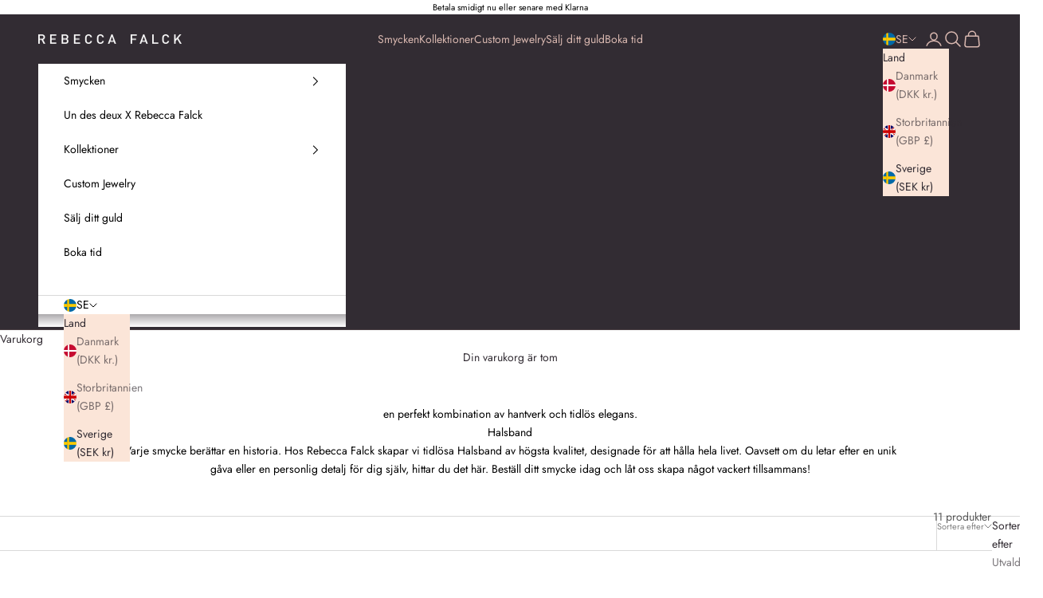

--- FILE ---
content_type: application/javascript
request_url: https://ecommplugins-trustboxsettings.trustpilot.com/rebeccafalck.myshopify.com.js?settings=1570882362520&shop=rebeccafalck.myshopify.com
body_size: 250
content:
const trustpilot_trustbox_settings = {"trustboxes":[],"activeTrustbox":0,"pageUrls":{"landing":"https://rebeccafalck.myshopify.com","category":"https://rebeccafalck.myshopify.com/collections/aedelsten","product":"https://rebeccafalck.myshopify.com/products/armbandet-i-14kt-guld-med-alternerande-matt-och-glansiga-ytor"}};
dispatchEvent(new CustomEvent('trustpilotTrustboxSettingsLoaded'));